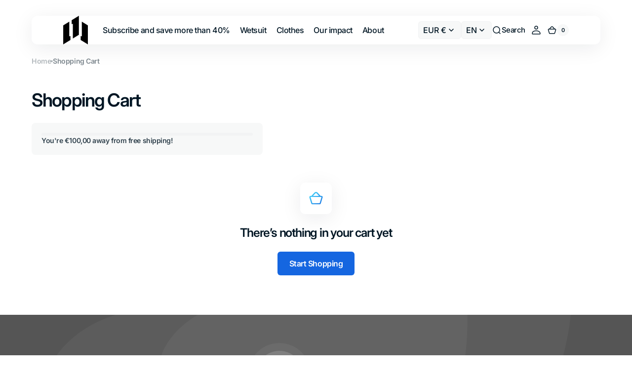

--- FILE ---
content_type: text/css
request_url: https://onesurfingco.com/cdn/shop/t/4/assets/component-card.css?v=104109927603874852731739258935
body_size: 1332
content:
.card--product-placeholder .placeholder-svg{background-color:#ededed}.card-wrapper{position:relative;display:block;height:100%;text-decoration:none;background-color:rgb(var(--color-background));border-radius:.4rem}.card-wrapper .product-parameters{margin-bottom:0;padding:0;border:none}.card-wrapper .button--link{display:none;align-items:center;justify-content:center;width:4.8rem;height:4.8rem;padding:1.2rem;min-height:unset;left:1.6rem;background-color:rgba(var(--color-button));color:rgb(var(--color-button-text));transform:translateY(100%)}@media screen and (min-width: 576px){.card-wrapper .button--link{left:2.4rem}}@media screen and (min-width: 990px){.card-wrapper .button--link{display:flex}}.card-wrapper .button--link .icon{width:2.4rem;height:2.4rem}.card-wrapper .button--link:focus{transform:translate(0) translateY(0)}.card-wrapper .button--link:hover{background-color:rgb(var(--color-button-hover));color:rgb(var(--color-button-text-hover))}.card-wrapper .button--link .sold-out-message{display:none}.card-wrapper .button--link.button[aria-disabled=true]{opacity:.8}.card-wrapper__image{opacity:0;position:absolute;top:0;right:0;bottom:0;left:0;width:100%;height:100%;object-fit:cover;z-index:1;transition:var(--duration-default)}.card-wrapper__link--overlay{display:block;text-decoration:none;color:rgb(var(--color-link));background-color:transparent;z-index:1}.card-wrapper .product-form__controls{margin-top:1.3rem;margin-bottom:0}.card-wrapper .product-form__controls-group{gap:.4rem}.card-wrapper .product-form__controls-group label.color-swatch{margin-top:0}.full-unstyled-link,.placeholder-svg{transition:var(--duration-default)}.card{display:block;text-decoration:none}.card__inner{position:relative;display:block;border-radius:1.2rem;transition:box-shadow var(--duration-default);overflow:hidden}.card__text{display:flex;flex-direction:column;align-items:center;justify-content:center}.card__information-top{position:absolute;top:0;left:0;display:flex;align-items:center;justify-content:flex-end;column-gap:1.6rem;width:100%;padding:1.6rem;box-sizing:border-box}.card__vendor{display:inline-block;margin-bottom:.2rem;font-weight:var(--font-heading-card-weight);color:rgba(var(--color-foreground),.3)}.card__vendor_link{position:relative;z-index:2;pointer-events:all}.card__vendor a{text-decoration:none;color:inherit;transition:color var(--duration-default)}.card__vendor a:hover{color:rgba(var(--color-foreground),.6)}.card__title{position:relative;display:block;margin:0;margin-bottom:1rem;font-family:var(--font-heading-card-family);font-style:var(--font-heading-card-style);font-weight:var(--font-heading-card-weight);font-size:calc(var(--font-heading-card-scale) * 1.3rem);color:rgb(var(--color-title-text));z-index:2;pointer-events:all}@media only screen and (min-width: 750px){.card__title{font-size:calc(var(--font-heading-card-scale) * 1.6rem)}}.card__title a{line-height:1.4;font-family:inherit;font-style:inherit;font-weight:inherit;font-size:inherit;letter-spacing:inherit;word-break:break-word;z-index:2}.card__more{display:none;flex-shrink:0;z-index:2;position:relative;opacity:0;margin-top:.6rem;line-height:normal;transition:opacity var(--duration-default)}@media screen and (min-width: 990px){.card__more{display:flex}}.card__description{margin-top:1.6rem;font-family:var(--font-text-card-family);font-style:var(--font-text-card-style);font-weight:var(--font-text-card-weight);font-size:calc(var(--font-text-card-scale) * 1.2rem);color:rgb(var(--color-foreground-secondary))}@media screen and (min-width: 576px){.card__description{margin-top:2.4rem}}@media screen and (min-width: 750px){.card__description{font-size:calc(var(--font-text-card-scale) * 1.3rem)}}@media screen and (min-width: 1536px){.card__description{font-size:calc(var(--font-text-card-scale) * 1.4rem)}}.card__link{display:none;position:absolute;left:50%;bottom:2.4rem;padding:0 1.6rem;width:calc(100% - 4.8rem);min-width:unset;min-height:5.6rem;opacity:0;transition:transform var(--duration-short),opacity var(--duration-short),background-color var(--duration-default);transform:translate(-50%) translateY(100%);z-index:3;pointer-events:all;cursor:pointer}@media screen and (min-width: 990px){.card__link{display:flex}}.card__link .card__quickview-text{position:relative}.card__link .card__quickview-text{flex:none}.card__link:hover .card__quickview-text{position:relative}.card__link:focus{transform:translate(-50%) translateY(0);opacity:1}.card__link.button[aria-disabled=true]:not(.loading){opacity:0}.card__link.loading{opacity:.5;transform:translate(-50%) translateY(0);pointer-events:none}.card__link.loading span,.card__link.loading .icon{opacity:0}.card__link .loading-overlay__spinner{display:flex;justify-content:center;align-items:center;width:100%;height:100%}.card__link .loading-overlay__spinner svg{width:1.6rem;height:1.6rem}.card__link span{transition:opacity var(--duration-short)}.card__link--static:not(.button--link){position:relative;left:auto;bottom:auto;width:100%;margin-top:1rem;opacity:1;transform:none}.card__link--static:not(.button--link).button[aria-disabled=true]{opacity:.8}.card__link--static.button--link{opacity:1;transform:translateY(0)}.card__link--show{display:flex;opacity:1;transform:translate(-50%) translateY(0)}.card__link--show.card__link.button--link{display:flex;transform:translateY(0)}.card__link--show.card__link.button--link.button[aria-disabled=true]:not(.loading){opacity:.8}@media screen and (min-width: 990px){.card__link--show{display:flex;opacity:0;transform:translate(-50%) translateY(100%)}.card__link--show.button--link:not(.card__link--static).button[aria-disabled=true]:not(.loading){opacity:0}}.card .icon-wrap{margin-left:.8rem;white-space:nowrap;transition:transform var(--duration-short) ease;overflow:hidden}.card .h1 .icon-arrow,.card .h2 .icon-arrow{padding-bottom:.3rem;padding-top:.3rem}.card--media{display:block;text-decoration:none}.card--text-only{display:flex;justify-content:center}.card--text-only:before{content:"";display:block;padding-bottom:100%}.card--text-only .card__inner{display:grid;grid-template-rows:1fr auto 1fr;width:100%}.card--text-only .card__content{grid-row:2;justify-self:center;margin-bottom:6rem;margin-top:5rem}.card--text-only .card__badge{align-self:flex-start;grid-row:3}.card--text-only .card__content+.card__badge{margin-top:-5rem}.card--product{position:relative;border-radius:1.2rem}.card__content{margin-left:2.5rem;margin-right:2.5rem}.card__content>*{margin:0}.card--search .card__badge>*,.card--text-only .card__badge>*{margin:0 1rem 1rem}.card--search .card__badge,.card--text-only .card__badge{position:initial}.card--search .card__content{justify-self:flex-start;text-align:left}.media+.card__content{margin-top:2rem;margin-bottom:1.5rem}.card-wrapper .media{padding:0}.card-wrapper .media>img{width:100%;height:100%;object-fit:cover}@media screen and (min-width: 750px){.card--text-only .card__content{margin-top:7rem;margin-bottom:7rem}.card--text-only .card__content+.card__badge{margin-top:-7rem}}.card__text-spacing>*{margin:0}.card__text-spacing>*:not(.overlay-card)+*{margin-top:.5rem}.card__text{margin:0;word-break:break-word}.card--text-only .card__text{text-align:center}.card-information{padding:2.4rem 0 0}.card-information__group{display:flex;align-items:flex-start;justify-content:space-between;column-gap:1.6rem;width:100%}.card-information__bottom{display:flex;align-items:center;justify-content:flex-start;flex-wrap:wrap;gap:1.25rem;margin-top:2.4rem}.card-information__text{display:block;padding-right:1.2rem}.card-information__wrapper{display:flex;flex-direction:column;align-items:flex-start;width:100%}.card-information__wrapper .product-parameters:empty{display:none}.card-information>*:not(.visually-hidden:first-child)+.price{margin-top:2.4rem}.collection-product-card{padding:0}.cart__footer-wrapper+.collection-products-section .collection-product-card:hover .card__link{opacity:0}.card-wrapper:focus-within .card{box-shadow:none}.card__badge{display:flex;flex-direction:row-reverse;flex-wrap:wrap;gap:.8rem;z-index:3;pointer-events:none}.card__badge .badge:last-child{margin-right:0}@media screen and (min-width: 990px){.card .media.media--hover-effect>img,.card-wrapper .media.media--hover-effect>img{transition:transform var(--duration-long) ease,opacity var(--duration-long) ease}.card__inner .media.media--hover-effect,.card--search img{transition:transform var(--duration-long) ease,opacity var(--duration-long) ease}.placeholder-svg{transition:transform var(--duration-long) ease}.card-wrapper:hover .card__heading{text-decoration:underline;text-underline-offset:.3rem}.card-wrapper:hover .card.card--search{background-color:rgba(var(--color-card-hover),.06);transition:background-color var(--duration-long) ease}}.collection-product-card{position:relative;margin:0;transition:var(--duration-default)}@media screen and (min-width: 990px){.collection-product-card:hover .card__link{opacity:1;margin-bottom:0}.collection-product-card:hover .card__link.button[aria-disabled=true]:not(.loading){opacity:.8}}@media screen and (min-width: 990px){.collection-product-card:hover .card__link:not(.button--link):not(.card__link--static){transform:translate(-50%) translateY(0);opacity:1}.collection-product-card:hover .card__link:not(.button--link):not(.card__link--static).button[aria-disabled=true]:not(.loading){opacity:.8}.collection-product-card:hover .button--link{transform:translateY(0)}}.collection-product-card.quickview--hover .media.media--hover-effect>img+img{opacity:0;transition:transform var(--duration-long) ease,opacity var(--duration-long) ease}.collection-product-card.quickview--hover .media.media--hover-effect>img:first-child:not(:only-of-type){z-index:1}@media screen and (min-width: 990px){.collection-product-card.quickview--hover:hover .card__more{opacity:1}.collection-product-card.quickview--hover:hover .media.media--hover-effect>img:first-child:not(:only-of-type){opacity:0;transition:transform var(--duration-long) ease,opacity var(--duration-long) ease}.collection-product-card.quickview--hover:hover .media.media--hover-effect>img+img{opacity:1;transition:transform var(--duration-long) ease,opacity var(--duration-long) ease}.collection-product-card.quickview--hover:hover .media.media--hover-effect>img{transition:transform var(--duration-long) ease,opacity var(--duration-long) ease}.collection-product-card.quickview--hover:hover .media.media--hover-effect>img:first-child:last-child{transform:scale3d(1.05,1.05,1.05)}}
/*# sourceMappingURL=/cdn/shop/t/4/assets/component-card.css.map?v=104109927603874852731739258935 */


--- FILE ---
content_type: text/css
request_url: https://onesurfingco.com/cdn/shop/t/4/assets/component-card-horizontal.css?v=4308088986918490291739258934
body_size: -172
content:
.card-horizontal-wrapper{position:relative;display:flex;gap:.8rem;text-decoration:none;border-radius:1.2rem;overflow:hidden}@media screen and (min-width: 750px){.card-horizontal-wrapper:hover .card-horizontal__image img:first-child:not(:only-of-type){opacity:0}.card-horizontal-wrapper:hover .card-horizontal__image img:first-child:last-child{transform:scale3d(1.05,1.05,1.05)}.card-horizontal-wrapper:hover .card-horizontal__image img+img{opacity:1}}@media screen and (min-width: 990px){.card-horizontal-wrapper{gap:2rem}}.card-horizontal-wrapper .price{font-size:calc(var(--font-body-scale) * 1.2rem - .1rem)}@media only screen and (min-width: 750px){.card-horizontal-wrapper .price{font-size:calc(var(--font-body-scale) * 1.4rem - .2rem)}}.card-horizontal__image{position:relative;flex-shrink:0;width:10rem}@media screen and (min-width: 576px){.card-horizontal__image{width:16.2rem}}.card-horizontal__image img{transition:transform var(--duration-long) ease,opacity var(--duration-long) ease}.card-horizontal__image img+img{opacity:0}.card-horizontal__image .media{background-color:transparent}.card-horizontal__information{display:flex;flex-direction:column;align-items:flex-start;justify-content:center;flex-grow:1;padding-block:1.6rem;padding-right:2rem;pointer-events:none;box-sizing:border-box}.card-horizontal__title{position:relative;display:block;margin-top:0;margin-bottom:.6rem;letter-spacing:calc(var(--font-body-letter-spacing) * .1)}.card-horizontal__vendor{margin-bottom:.6rem;font-size:1.1rem}.card-horizontal__vendor_link{position:relative;z-index:2;pointer-events:all}.card-horizontal__vendor a{text-decoration:none;color:inherit;transition:color var(--duration-default)}.card-horizontal__vendor a:hover{color:rgba(var(--color-foreground))}
/*# sourceMappingURL=/cdn/shop/t/4/assets/component-card-horizontal.css.map?v=4308088986918490291739258934 */


--- FILE ---
content_type: text/css
request_url: https://onesurfingco.com/cdn/shop/t/4/assets/section-main-product.css?v=151525998568621729691739258935
body_size: 5706
content:
.shopify-section:first-child.product-section{margin-top:calc(-1 * var(--header-height));padding-top:var(--header-height)}.product .d-none-desktop{display:block}@media (min-width: 1200px){.product .d-none-desktop{display:none}}.product .d-none-mobile{display:none}@media (min-width: 1200px){.product .d-none-mobile{display:block}}.product__divider+.product__divider{display:none}.product .breadcrumb{margin:0;row-gap:0}.product__custom-badges{display:flex;flex-wrap:wrap;gap:.8rem}.product__outer{display:flex;flex-direction:column;gap:3.2rem}@media (min-width: 750px){.product__outer{gap:4rem}}@media (min-width: 1200px){.product__outer{gap:5.6rem;margin:0 auto;max-width:153.3rem}}.product__outer--grid-gallery .product__media-item.active,.product__outer--stacked-gallery .product__media-item.active{order:-1}.product__outer--grid-gallery .product__media-item,.product__outer--grid-gallery .product__media-item :first-child{grid-column:auto}.product__outer--grid-gallery .product__media-item :first-child.active,.product__outer--grid-gallery .product__media-item.active{grid-column:1/3}.product__outer--slider-bullets,.product__outer--grid-gallery,.product__outer--slider-previews,.product__outer--stacked-gallery{flex-direction:column;gap:2.4rem;padding-top:2.4rem}@media (min-width: 750px){.product__outer--slider-bullets,.product__outer--grid-gallery,.product__outer--slider-previews,.product__outer--stacked-gallery{gap:3.2rem;padding-top:3.2rem}}@media (min-width: 1200px){.product__outer--slider-bullets,.product__outer--grid-gallery,.product__outer--slider-previews,.product__outer--stacked-gallery{flex-direction:row;justify-content:center;gap:6.4rem;padding-top:6.4rem}}@media (min-width: 1360px){.product__outer--slider-bullets,.product__outer--grid-gallery,.product__outer--slider-previews,.product__outer--stacked-gallery{gap:8rem;padding-top:8rem}}.product__outer--slider-bullets .product__main,.product__outer--grid-gallery .product__main,.product__outer--slider-previews .product__main,.product__outer--stacked-gallery .product__main{width:100%}@media (min-width: 1200px){.product__outer--slider-bullets .product__main,.product__outer--grid-gallery .product__main,.product__outer--slider-previews .product__main,.product__outer--stacked-gallery .product__main{width:calc(48% - 1.6rem);order:1}}@media (min-width: 1200px){.product__outer--slider-bullets .product__main,.product__outer--grid-gallery .product__main,.product__outer--slider-previews .product__main,.product__outer--stacked-gallery .product__main{width:calc(50.3% - 3.2rem)}}@media (min-width: 1360px){.product__outer--slider-bullets .product__main,.product__outer--grid-gallery .product__main,.product__outer--slider-previews .product__main,.product__outer--stacked-gallery .product__main{width:calc(50.3% - 4rem)}}.product__outer--slider-bullets .product__info-container,.product__outer--grid-gallery .product__info-container,.product__outer--slider-previews .product__info-container,.product__outer--stacked-gallery .product__info-container{width:100%;gap:0 1.6rem}@media (min-width: 1200px){.product__outer--slider-bullets .product__info-container,.product__outer--grid-gallery .product__info-container,.product__outer--slider-previews .product__info-container,.product__outer--stacked-gallery .product__info-container{position:sticky;top:0;width:calc(50% - 1.6rem)}}@media (min-width: 1200px){.product__outer--slider-bullets .product__info-container,.product__outer--grid-gallery .product__info-container,.product__outer--slider-previews .product__info-container,.product__outer--stacked-gallery .product__info-container{width:calc(49.7% - 3.2rem)}}@media (min-width: 1360px){.product__outer--slider-bullets .product__info-container,.product__outer--grid-gallery .product__info-container,.product__outer--slider-previews .product__info-container,.product__outer--stacked-gallery .product__info-container{width:calc(49.7% - 4rem)}}.product__outer--slider-previews{gap:2.4rem}@media (min-width: 1200px){.product__outer--slider-previews{gap:0 6.4rem}}@media (min-width: 1536px){.product__outer--slider-previews{gap:0 8rem}}.product__outer--slider-previews .deferred-media__poster{padding-top:0!important;height:100%!important;min-height:auto!important}.product__outer--slider-previews .product__media-item{border-radius:0}.product__outer--slider-previews .product__media-list .deferred-media,.product__outer--slider-previews .product__media-list .product__media{border-radius:1.2rem;overflow:hidden}.product__outer--slider-previews .product__media-list .product__media{min-height:0;height:0;border-radius:1.2rem;overflow:hidden}.product__outer--slider-previews .product__media-list .product__media>*{width:100%;height:100%;position:absolute;top:0;right:0;bottom:0;left:0}.product__outer--slider-previews .product__pagination{display:none}.product__outer--slider-previews .product__modal-opener--image .product__media-icon{right:2rem;top:1.6rem;left:unset;bottom:unset}.product__outer--slider-bullets .product__media-item{border-radius:0}.product__outer--slider-bullets .product__media-list .product__media{min-height:0;height:0}.product__outer--slider-bullets .product__media-list .product__media>*{width:100%;height:100%;position:absolute;top:0;right:0;bottom:0;left:0}.product__outer--grid-gallery{gap:2.4rem}@media (min-width: 1200px){.product__outer--grid-gallery{gap:0 6.4rem}}.product__outer--grid-gallery .deferred-media__poster{padding-top:0!important;height:100%!important;min-height:auto!important}.product__outer--grid-gallery .product__media-list{display:grid;grid-template-columns:repeat(2,1fr);gap:.8rem}.product__outer--grid-gallery .product__media-list .deferred-media,.product__outer--grid-gallery .product__media-list .product__media{border-radius:1.2rem;overflow:hidden}.product__outer--grid-gallery .product__media-list .product__media{min-height:0;height:0}.product__outer--grid-gallery .product__media-list .product__media>*{width:100%;height:100%;position:absolute;top:0;right:0;bottom:0;left:0}@media (min-width: 750px){.product__outer--grid-gallery .product__media-list--full{grid-template-columns:repeat(1,1fr)}}.product__outer--grid-gallery .product__media-list--full .product__media-item,.product__outer--grid-gallery .product__media-item{width:100%}.product__outer--grid-gallery .product__modal-opener--image .product__media-icon{height:3rem;width:3rem;right:2rem;top:1.6rem;left:unset;bottom:unset}.product__outer--stacked-gallery .deferred-media__poster{padding-top:0!important;height:100%!important;min-height:auto!important}.product__outer--stacked-gallery .product__media-list{display:flex;flex-wrap:wrap;gap:.8rem}@media (min-width: 750px){.product__outer--stacked-gallery .product__media-list{display:flex}}.product__outer--stacked-gallery .product__media-list .deferred-media,.product__outer--stacked-gallery .product__media-list .product__media{border-radius:1.2rem;overflow:hidden}.product__outer--stacked-gallery .product__media-list .product__media{min-height:0;height:0;overflow:hidden}.product__outer--stacked-gallery .product__media-list .product__media>*{width:100%;height:100%;position:absolute;top:0;right:0;bottom:0;left:0}.product__outer--stacked-gallery .product__media-item{width:calc(50% - .4rem)}@media (min-width: 1200px){.product__outer--stacked-gallery .product__media-item{width:100%}}.product__outer--stacked-gallery .product__media-item:first-child{width:calc(50% - .4rem)}@media (min-width: 1200px){.product__outer--stacked-gallery .product__media-item:first-child{width:100%}}.product__outer--stacked-gallery .product__modal-opener--image .product__media-icon{height:3rem;width:3rem;right:2rem;top:1.6rem;left:unset;bottom:unset}.product__outer--desktop-order.product__outer--slider-bullets,.product__outer--desktop-order.product__outer--grid-gallery,.product__outer--desktop-order.product__outer--slider-previews,.product__outer--desktop-order.product__outer--stacked-gallery{gap:2.4rem}@media (min-width: 1200px){.product__outer--desktop-order.product__outer--slider-bullets,.product__outer--desktop-order.product__outer--grid-gallery,.product__outer--desktop-order.product__outer--slider-previews,.product__outer--desktop-order.product__outer--stacked-gallery{gap:0 3.2rem;justify-content:center}}@media (min-width: 1360px){.product__outer--desktop-order.product__outer--slider-bullets,.product__outer--desktop-order.product__outer--grid-gallery,.product__outer--desktop-order.product__outer--slider-previews,.product__outer--desktop-order.product__outer--stacked-gallery{gap:0 4.8rem}}@media (min-width: 1536px){.product__outer--desktop-order.product__outer--slider-bullets,.product__outer--desktop-order.product__outer--grid-gallery,.product__outer--desktop-order.product__outer--slider-previews,.product__outer--desktop-order.product__outer--stacked-gallery{gap:0 5.6rem;max-width:183.3rem}}@media (min-width: 1920px){.product__outer--desktop-order.product__outer--slider-bullets,.product__outer--desktop-order.product__outer--grid-gallery,.product__outer--desktop-order.product__outer--slider-previews,.product__outer--desktop-order.product__outer--stacked-gallery{gap:0 8rem}}@media (min-width: 750px){.product__outer--desktop-order.product__outer--slider-bullets .product__info-container,.product__outer--desktop-order.product__outer--grid-gallery .product__info-container,.product__outer--desktop-order.product__outer--slider-previews .product__info-container,.product__outer--desktop-order.product__outer--stacked-gallery .product__info-container{order:1}}@media (min-width: 1360px){.product__outer--desktop-order.product__outer--slider-bullets .product__info-container,.product__outer--desktop-order.product__outer--grid-gallery .product__info-container,.product__outer--desktop-order.product__outer--slider-previews .product__info-container,.product__outer--desktop-order.product__outer--stacked-gallery .product__info-container{width:calc(46.2% - 8rem)}}@media (min-width: 1360px){.product__outer--desktop-order.product__outer--slider-bullets .product__main,.product__outer--desktop-order.product__outer--grid-gallery .product__main,.product__outer--desktop-order.product__outer--slider-previews .product__main,.product__outer--desktop-order.product__outer--stacked-gallery .product__main{width:calc(52.7% - 8rem)}}@media (max-width: 749px){.product__outer--mobile-order .product__main{order:1}}.product__main{display:flex;flex-direction:column-reverse;gap:2.4rem;width:100%}@media screen and (min-width: 1200px){.product__main{flex-direction:column}}.product .deferred-media__poster-button{display:none}@media (min-width: 990px){.product .deferred-media__poster-button{display:flex}}.product .deferred-media__poster-button svg{color:rgb(var(--color-foreground))}.product .deferred-media__poster{height:100%;background-color:rgb(var(--color-background));position:relative}.product .deferred-media__poster img{display:block;width:100%;height:100%;object-fit:cover}.product__info-container{height:100%;transition:var(--duration-default)}.product__info-container>*:not(.pickup-availability){margin:0;margin-top:2.4rem;width:100%}@media (min-width: 1200px){.product__info-container>*:not(.pickup-availability){margin-top:3.2rem}}.product__info-container>*:not(.pickup-availability):first-child{margin-top:0}.product__info-container .product__full-details{width:auto}.product__info-container .pickup-availability .product__pickup-availabilities{margin:0;margin-top:2.4rem;width:100%}@media (min-width: 1200px){.product__info-container .pickup-availability .product__pickup-availabilities{margin-top:3.2rem}}.product__info-container .pickup-availability:first-child .product__pickup-availabilities{margin-top:0}@media (min-width: 750px){.product__media-container .slider-buttons{display:none}}.product__title__wrapper{display:flex;flex-wrap:wrap;align-items:flex-end;gap:1.2rem}.product__title__wrapper+.price-wrapper{margin-top:1.6rem}.product__title{margin:0;word-break:break-word}.product__text{display:inline-block}.product__text+.product__title__wrapper{margin-top:.8rem}.product__text a{text-decoration:none;color:inherit;transition:color var(--duration-default)}.product__text a:hover{color:rgba(var(--color-foreground))}.product__description{max-width:62rem;color:rgb(var(--color-foreground-secondary));position:relative}.product__description:empty{display:none}.product__description p{color:rgb(var(--color-foreground-secondary))}.product__description p{margin:0}.product__description a:hover{color:rgba(var(--color-foreground),.7)}.product__description+.product__sku{margin-top:.8rem}.product__description *:last-child{margin-bottom:0}.product__description.rte img,.product__description.rte blockquote{max-width:100%}.product__description.rte *:first-child{margin-top:0}.product__description.rte *:last-child{margin-bottom:0}.product__sku{color:rgb(var(--color-foreground-secondary))}.product__text-icons{padding-top:2.4rem;border-top:.1rem solid rgb(var(--color-border))}.product__text-icons-wrapper{display:grid;gap:2rem;max-width:60rem}@media screen and (min-width: 576px){.product__text-icons-wrapper{grid-template-columns:repeat(2,1fr)}}@media screen and (min-width: 1200px){.product__text-icons-wrapper{gap:2rem 4rem}}@media screen and (min-width: 1200px){.product__text-icons{padding-top:3.2rem}}.product__text-icons+*{padding-top:2.4rem}@media screen and (min-width: 1200px){.product__text-icons+*{padding-top:3.2rem;border-top:.1rem solid rgb(var(--color-border))}}.product__text-icons+.product__text-icons{margin-top:2rem;padding:0;border-top:none}.product__text-item{display:flex;align-items:center;gap:1.2rem;line-height:1.4}.product__text-icon{display:flex;align-items:center;justify-content:center}.product__text-icon--shadow{padding:1.2rem;background-color:rgba(var(--color-background));border-radius:1rem;box-shadow:0 8px 40px rgba(var(--color-shadow),.08)}@media screen and (min-width: 1200px){.product__text-icon--shadow{padding:1.6rem}}.product__text-icon--subtle .icon{color:rgba(var(--color-foreground),.14)}.product__text-icon--contrast .icon{color:rgba(var(--color-foreground))}.product__text-icon--colored .icon{color:rgba(var(--color-accent))}.product__text-icon--colored.product__text-icon--gradient .icon{color:var(--gradient-accent)}.product__text-icon .icon{font-size:2.4rem}.product__inventory.visibility-hidden{width:0;height:0;margin:0}.product__inventory+.product__buy-buttons{margin-top:1.6rem}.product__inventory-inner{display:inline-flex;align-items:center;gap:.6rem;font-size:1.2rem;text-transform:capitalize;color:#0f8829}@media (min-width: 750px){.product__inventory-inner{font-size:1.4rem}}.product__inventory-inner .icon{width:1.8rem;height:1.8rem}.product__inventory-inner--error{color:#bb5a00}.product__inventory-inner--empty{color:rgb(var(--color-foreground-secondary))}.product__media-grid-noscript{width:100%}.product__media-grid-noscript .product__media-list{display:grid;gap:.8rem}.product__media-grid-noscript .product__media-item{width:100%}.product__media-grid-noscript .product__media{min-height:auto!important}.product__media-list{overflow:hidden;position:relative;border-radius:1.2rem}.product__media-list .deferred-media,.product__media-list .deferred-media img{position:absolute;top:0;right:0;bottom:0;left:0}.product__media-list .product__media{height:0;background-color:rgb(var(--color-background));position:relative}@media (min-width: 1200px){.product__media-list .product__media{height:auto}}.product__media-list .product__media img{display:block;width:100%!important;height:100%;object-fit:cover;object-position:center;position:absolute;top:0;right:0;bottom:0;left:0}.product__media-list--auto-enabled .product__media,.product__media-list--auto-enabled .deferred-media{height:auto!important;padding-top:0!important}.product__media-list--auto-enabled .product__media img,.product__media-list--auto-enabled .deferred-media img{position:unset!important;inset:unset!important}.product__media-list-wrapper{position:relative;display:flex;flex-direction:column;align-items:flex-start;gap:1.6rem}.product__pagination{margin-top:1.6rem}@media screen and (min-width: 1200px){.product__pagination{margin-top:3.2rem}}.product__media-sublist-outer{position:relative;order:1;width:100%;overflow:hidden}@media (min-width: 1200px){.product__media-sublist-outer{order:0}}.product__media-sublist{display:flex;margin-top:.8rem;margin-inline:auto;width:100%}@media screen and (min-width: 576px){.product__media-sublist{max-width:52.4rem}}@media screen and (max-width: 989px){.product__media-sublist{height:auto!important}}@media screen and (min-width: 1200px){.product__media-sublist{margin-top:1.6rem}}.product__media-sublist.no-js-flex,.product__media-sublist:not(.swiper-initialized){flex-direction:row;flex-wrap:wrap;justify-content:center;width:100%;height:auto;padding-left:0;margin:.8rem auto 0}@media screen and (min-width: 576px){.product__media-sublist.no-js-flex,.product__media-sublist:not(.swiper-initialized){max-width:52.4rem}}@media (min-width: 1200px){.product__media-sublist.no-js-flex,.product__media-sublist:not(.swiper-initialized){margin:1.6rem auto 0}}@media screen and (min-width: 576px){.product__media-sublist.no-js-flex.product__media-sublist--2,.product__media-sublist:not(.swiper-initialized).product__media-sublist--2{max-width:34.9rem}}.product__media-sublist.no-js-flex.product__media-sublist--2 .swiper-wrapper,.product__media-sublist:not(.swiper-initialized).product__media-sublist--2 .swiper-wrapper{display:grid;grid-template-columns:1fr 1fr;gap:.8rem}.product__media-sublist.no-js-flex.product__media-sublist--3 .swiper-wrapper,.product__media-sublist:not(.swiper-initialized).product__media-sublist--3 .swiper-wrapper{display:grid;grid-template-columns:1fr 1fr 1fr;gap:.8rem}.product__media-sublist.no-js-flex.product__media-sublist:not(.product__media-sublist--2):not(.product__media-sublist--3) .swiper-wrapper .product__media-subitem,.product__media-sublist:not(.swiper-initialized).product__media-sublist:not(.product__media-sublist--2):not(.product__media-sublist--3) .swiper-wrapper .product__media-subitem{width:calc(33.3333333333% - .5333333333rem)}.product__media-sublist.no-js-flex .product__media-subitem,.product__media-sublist:not(.swiper-initialized) .product__media-subitem{width:100%;padding-left:0;height:auto;border-radius:1.2rem;cursor:default}@media (min-width: 576px){.product__media-sublist.no-js-flex .product__media-subitem,.product__media-sublist:not(.swiper-initialized) .product__media-subitem{width:calc(50% - .6666666667rem)}}@media (min-width: 750px){.product__media-sublist.no-js-flex .product__media-subitem,.product__media-sublist:not(.swiper-initialized) .product__media-subitem{width:100%}}@media (min-width: 990px){.product__media-sublist.no-js-flex .product__media-subitem,.product__media-sublist:not(.swiper-initialized) .product__media-subitem{width:calc(50% - .5rem)}}@media (min-width: 1200px){.product__media-sublist.no-js-flex .product__media-subitem,.product__media-sublist:not(.swiper-initialized) .product__media-subitem{width:calc(33.3333% - .6666666667rem)}}.product__media-sublist.no-js-flex .product__media-subitem:hover,.product__media-sublist:not(.swiper-initialized) .product__media-subitem:hover{border:none;outline:none}.product__media-sublist.no-js-flex .product__media-subitem:hover .product__media img,.product__media-sublist:not(.swiper-initialized) .product__media-subitem:hover .product__media img{outline-color:transparent}.product__media-sublist.no-js-flex .product__media-subitem:not(:last-child),.product__media-sublist:not(.swiper-initialized) .product__media-subitem:not(:last-child){margin-right:.8rem}@media (min-width: 1200px){.product__media-sublist.no-js-flex .product__media-subitem:not(:last-child),.product__media-sublist:not(.swiper-initialized) .product__media-subitem:not(:last-child){margin-right:1.6rem}}.product__media-sublist--3,.product__media-sublist--2,.product__media-sublist--3 .swiper-wrapper,.product__media-sublist--2 .swiper-wrapper{justify-content:center}.product__media-sublist--3 .product__media-subitem:last-child,.product__media-sublist--2 .product__media-subitem:last-child{margin-right:0!important}@media screen and (min-width: 576px){.product__media-sublist--2{max-width:34.9rem}}.product__media-subitem{box-sizing:border-box;opacity:.6;transition:opacity var(--duration-default);overflow:hidden;cursor:pointer}.product__media-subitem:hover,.product__media-subitem.swiper-slide-thumb-active{opacity:1}.product__media-subitem .product__media{position:relative;height:0;box-sizing:border-box}.product__media-subitem .product__media img{display:block;width:100%!important;height:100%;object-fit:cover;object-position:center;position:absolute;top:0;right:0;bottom:0;left:0;border-radius:1.2rem}.product__slider-nav:not(.product-media-modal__slider-nav){position:absolute;top:50%;left:0;right:0;display:flex;justify-content:space-between;padding:0;padding-inline:.8rem;transform:translateY(-50%);pointer-events:none;z-index:1}@media screen and (min-width: 1200px){.product__slider-nav:not(.product-media-modal__slider-nav){padding:0}}.product__slider-nav:not(.product-media-modal__slider-nav) .swiper-button-prev,.product__slider-nav:not(.product-media-modal__slider-nav) .swiper-button-next{pointer-events:all}@media screen and (min-width: 1200px){.product__slider-nav:not(.product-media-modal__slider-nav) .swiper-button-prev{transform:translate(-50%)}}@media screen and (min-width: 1200px){.product__slider-nav:not(.product-media-modal__slider-nav) .swiper-button-next{transform:translate(50%)}}.product noscript .product__media img{max-width:100%;height:auto}.product .installment-wrapper{margin:0}.product .installment-wrapper+.product__description{margin-top:1.6rem}@media screen and (min-width: 750px){.product .installment-wrapper+.product__description{margin-top:2.4rem}}.product .price-wrapper{display:flex;flex-wrap:wrap;align-items:center;gap:1.2rem}.product .price-wrapper.visibility-hidden{width:0;height:0;margin-bottom:0}.product .price-wrapper .price{align-items:flex-start}.product .price-wrapper .price dd:not(:last-child){margin:0 .6rem 0 0}.product .price-wrapper .price__sale{flex-direction:row;align-items:center}.product .price-wrapper .price--on-sale .price__sale{column-gap:0}.product .price-wrapper .price__regular,.product .price-wrapper .price-item--sale{font-size:1.6rem}@media (min-width: 750px){.product .price-wrapper .price__regular,.product .price-wrapper .price-item--sale{font-size:1.8rem}}@media (min-width: 990px){.product .price-wrapper .price__regular,.product .price-wrapper .price-item--sale{font-size:2rem}}.product .price-wrapper .price--on-sale .price-item--regular{font-size:1.6rem}@media (min-width: 750px){.product .price-wrapper .price--on-sale .price-item--regular{font-size:1.8rem}}@media (min-width: 990px){.product .price-wrapper .price--on-sale .price-item--regular{font-size:2rem}}.product__badge .badge{display:flex;align-items:center;justify-content:center;font-size:1.3rem;padding:.5rem 1rem;border-radius:10rem;background-color:rgb(var(--color-background));color:rgb(var(--color-foreground));overflow:hidden}@media (min-width: 750px){.product__badge .badge{font-size:1.4rem}}.product__tax{width:100%;font-size:1.4rem}.product .pickup-availability:first-child+*{border-top:0;margin-top:0;padding-top:0}.product__full-details{width:auto;align-self:center}.product .product-form__controls-group label.color-swatch{width:3.4rem;height:3.4rem;margin-left:-.6rem}.product .product-form__controls-group label.color-swatch:after{width:2.2rem;height:2.2rem}@media (min-width: 1440px){.product--no-media .shopify-payment-button__button.shopify-payment-button__button--unbranded{background-position:18rem center}}.product--no-media .placeholder-svg{object-fit:contain;border-radius:1.2rem}.product--no-media .product-form{margin-top:0;padding-top:0;border-top:0}.product--no-media .product-parameters{margin-bottom:0}.product--no-media .product__media-item{width:100%}.product__media{position:relative;height:0}.product__media>*{width:100%;height:100%;position:absolute;top:0;right:0;bottom:0;left:0;object-fit:cover}.product-parameters{padding-block:2.4rem;border-top:.1rem solid rgb(var(--color-border));border-bottom:.1rem solid rgb(var(--color-border));pointer-events:all}@media (min-width: 1200px){.product-parameters{padding-block:3.2rem}}.product-parameters variant-radios,.product-parameters variant-selects{display:flex;flex-wrap:wrap}.product-parameters variant-radios{flex-direction:column;gap:2rem}.product-parameters variant-selects{flex-direction:column;align-items:flex-start;gap:1.6rem .8rem}@media (min-width: 750px){.product-parameters variant-selects{gap:2.4rem 1.6rem}}.product-parameters variant-selects .product-form__controls{width:auto}.product-parameters variant-selects .product-form__controls--colors{width:auto}.product-parameters .select{width:100%;position:relative}.product-parameters .select .icon{width:2rem;height:2rem;position:absolute;top:50%;transform:translateY(-50%);right:1.4rem;transition:var(--duration-default);pointer-events:none}.product-parameters .select__select{box-sizing:border-box;padding:.4rem 4rem .4rem 2rem;width:100%;min-height:4.8rem;font-family:var(--font-body-family);font-style:var(--font-body-style);font-weight:var(--font-body-weight);font-size:1.6rem;-webkit-appearance:none;appearance:none;color:rgb(var(--color-foreground));background-color:rgb(var(--color-background-input));border:.1rem solid rgb(var(--color-border-input));border-radius:var(--border-radius-button);transition:color var(--duration-default);overflow:hidden;cursor:pointer}.product-parameters .select__select::placeholder{color:rgba(var(--color-foreground-secondary));transition:color var(--duration-default)}.product-parameters .select__select:hover,.product-parameters .select__select:focus-visible{color:rgba(var(--color-foreground),.7)}.product-parameters .select__select:hover+.icon,.product-parameters .select__select:focus-visible+.icon{color:rgba(var(--color-foreground),.7)}.product-parameters .select__select:hover::placeholder,.product-parameters .select__select:focus-visible::placeholder{color:rgba(var(--color-foreground-secondary),.7)}.product-parameters .select__select:focus-visible,.product-parameters .select__select:focus{outline:none}.product-popup{display:inline-block}.product-popup__button{gap:.2rem}.product-popup-modal{position:fixed;top:100%;left:0;box-sizing:border-box;margin:0 auto;width:100%;height:100%;background-color:rgb(var(--color-overlay),.01);-webkit-backdrop-filter:blur(6px);backdrop-filter:blur(6px);opacity:0;visibility:hidden;overflow:auto;z-index:-1}.product-popup-modal[open]{top:0;opacity:1;visibility:visible;z-index:103}.product-popup-modal__close{position:absolute;top:.8rem;right:.8rem}@media (min-width: 750px){.product-popup-modal__close{top:2.4rem;right:2.4rem}}.product-popup-modal__content{width:calc(100% - 3.2rem);max-width:100rem;height:max-content;max-height:80%;position:absolute;top:50%;left:50%;transform:translate(-50%,-50%);padding:3.2rem;background-color:rgb(var(--color-background));box-shadow:0 8px 40px rgba(var(--color-shadow),.08);border-radius:1.2rem;overflow:auto}.product-popup-modal__content::-webkit-scrollbar{width:.6rem;height:.6rem}.product-popup-modal__content::-webkit-scrollbar-thumb{background-color:rgba(var(--color-border));border-radius:.3rem}.product-popup-modal__content:focus{box-shadow:0 8px 40px rgba(var(--color-shadow),.08);outline:none}@media (min-width: 750px){.product-popup-modal__content{padding:4rem}}.product-popup-modal__title{margin:0}.product-popup-modal__text{margin-top:1.6rem}.product-popup-modal__text p{margin:0}.product-popup-modal__text p+p{margin-top:1.6rem}.product-popup-modal__text a{text-decoration:underline;text-underline-offset:.3rem;transition:color var(--duration-default),text-decoration var(--duration-default)}.product-popup-modal__text a:hover{color:rgb(var(--color-accent));text-decoration-color:rgb(var(--color-accent))}.product-popup-modal table{margin:.8rem 0}@media screen and (max-width: 990px){.product-popup-modal table{display:block;max-width:fit-content;overflow-x:auto;white-space:nowrap}}.product-popup-modal__image-wrapper{margin-top:1.6rem;max-width:100%;border-radius:1.2rem;overflow:hidden}.product-popup-modal__image{display:block;width:100%;height:auto}.shopify-payment-button__more-options[disabled]{cursor:default}.shopify-payment-button__button{font-family:var(--font-button-family);font-style:var(--font-button-style);color:rgb(var(--color-button-text));font-weight:var(--font-button-weight);background-color:rgb(var(--color-button));border-radius:var(--border-radius-button);line-height:var(--font-body-line-height);height:4.8rem;overflow:hidden;cursor:unset;font-size:1.4rem;text-align:left;text-transform:capitalize;background-repeat:no-repeat;background-position:calc(50% + 70px) center;position:relative;transition:var(--duration-default)}@media (min-width: 750px){.shopify-payment-button__button{font-size:1.6rem}}.shopify-payment-button__button:hover:not([disabled]){background-color:rgba(var(--color-button-hover));cursor:pointer}.shopify-payment-button__button:focus{background-color:rgba(var(--color-button-hover))}.shopify-payment-button__button:focus-visible{background-color:rgba(var(--color-button-hover))}.shopify-payment-button__button:focus:not(:focus-visible){outline:0}.shopify-payment-button__button__more-options{font-size:1.2rem;line-height:1.4;letter-spacing:.05rem;text-decoration:underline;text-underline-offset:.3rem}.shopify-payment-button__button.shopify-payment-button__button--branded{padding:0;border:none}.shopify-payment-button__button.shopify-payment-button__button--branded .shopify-cleanslate>div{justify-content:center!important;gap:.8rem;margin:0;font-size:1.5rem!important}@media (min-width: 750px){.shopify-payment-button__button.shopify-payment-button__button--branded .shopify-cleanslate>div{font-size:1.6rem!important}}.shopify-payment-button__button.shopify-payment-button__button--branded .shopify-cleanslate>div span{font-size:1.3rem;font-weight:var(--font-button-weight)}.shopify-payment-button__button.shopify-payment-button__button--unbranded{padding:0 2.4rem;background-color:rgba(var(--color-button));box-shadow:none;font-size:1.4rem;transition:var(--duration-default);text-align:center}@media (min-width: 750px){.shopify-payment-button__button.shopify-payment-button__button--unbranded{font-size:1.6rem}}.product-form{display:block}@media screen and (min-width: 576px){.product-form{max-width:36rem}}.product-form__error-message-wrapper{margin-bottom:.8rem}.product-form__error-message-wrapper:not([hidden]){display:flex;align-items:flex-start;font-size:1.2rem}.product-form__error-message-wrapper svg{flex-shrink:0;width:1.2rem;height:1.2rem;margin-right:.6rem}.product-form__controls{border:0;margin:0;padding:0}.product-form__controls--colors .product-form__controls-group{gap:.8rem}.product-form__controls-group{display:flex;flex-wrap:wrap;align-items:center;gap:.8rem}.product-form__controls-group input{clip:rect(0,0,0,0);overflow:hidden;position:absolute;height:1px;width:1px}.product-form__controls-group input+label{transition:border-color var(--duration-default) linear,background var(--duration-default) linear,color var(--duration-default) linear}.product-form__controls-group input+label:hover{background-color:rgb(var(--color-foreground));color:rgb(var(--color-background));border-color:rgb(var(--color-foreground))}.product-form__controls-group input+label:focus:not(.color-swatch){background-color:rgb(var(--color-foreground));color:rgb(var(--color-background));border-color:rgb(var(--color-foreground))}.product-form__controls-group input:focus-visible+label{outline:.1rem solid rgba(var(--color-foreground),.5);outline-offset:.2rem;box-shadow:0 0 .2rem rgba(var(--color-foreground),.3)}.product-form__controls-group input.disabled+label{opacity:.5;pointer-events:none}.product-form__controls-group input.disabled+label:before{content:"";display:block;position:absolute;top:0;left:0;width:100%;height:100%;background-color:rgb(var(--color-border));clip-path:polygon(96% 0,100% 0,4% 100%,0% 100%)}.product-form__controls-group input:checked:not(.disabled)+label{background-color:rgb(var(--color-foreground));color:rgb(var(--color-background));border-color:rgb(var(--color-foreground))}.product-form__controls-group label{position:relative;display:inline-flex;align-items:center;justify-content:center;height:3.4rem;padding:0 1.5rem;font-size:1.4rem;font-weight:500;color:rgb(var(--color-foreground));background-color:rgb(var(--color-background-input));border:.1rem solid rgb(var(--color-border-input));border-radius:.4rem;transition:var(--duration-default);cursor:pointer}@media (min-width: 750px){.product-form__controls-group label{font-size:1.6rem}}.product-form__group-name{display:block;width:100%;padding:0;margin-bottom:.8rem}.product-form__buttons{display:flex;flex-direction:column;gap:1.6rem}.product-form__buttons-row{display:flex;align-items:center;flex-wrap:wrap;gap:1.6rem}.product-form__quantity{width:auto}.product-form__quantity+div{min-width:auto!important;width:100%;max-width:100%}.product-form__quantity .quantity{width:12rem;height:4.8rem}.product-form__quantity .quantity button[name=minus].disabled svg{color:rgb(var(--color-foreground),.6)}.product-form__checkout{position:relative}.product-form__submit{position:relative;flex-grow:1;width:auto;min-height:4.8rem;transition:var(--duration-default)}.product-form__submit span{display:flex;align-items:center;justify-content:center;gap:.8rem}.product-form__submit .icon{width:2rem;height:2rem}.product-form__submit .icon path{stroke-width:1.6}.product-form__submit[disabled]{opacity:1;background-color:rgb(var(--color-button),.2);color:rgb(var(--color-button-secondary-text));border-color:transparent}.product-form__submit+.shopify-payment-button{display:none}.about{overflow:hidden}.about+.about{margin-top:.8rem}.about.no-js .about__accordion-toggle{cursor:default}.about__lib{margin-top:1.6rem}.about__accordion-item{background-color:rgb(var(--color-background-secondary));border-radius:1.2rem}.about__accordion-toggle{position:relative;display:flex;align-items:center;justify-content:space-between;margin:0;padding:1.6rem 2rem;width:100%;color:rgb(var(--color-foreground));cursor:pointer}@media screen and (min-width: 990px){.about__accordion-toggle{padding:3.2rem 4rem}}.about__accordion-toggle h6{pointer-events:none}.about__accordion-toggle:hover span{color:rgba(var(--color-foreground),.7)}.about__accordion-toggle.active .about__accordion-toggle-icon .icon{transform:rotate(-45deg)}.about__accordion-toggle span{transition:var(--duration-default)}.about__accordion-toggle-icon{display:flex;align-items:center;justify-content:center;width:4rem;height:4rem;background-color:rgb(var(--color-background));border-radius:10rem}.about__accordion-toggle-icon .icon{width:2rem;height:2rem;transform:rotate(135deg);transition:var(--duration-default)}.about__accordion-description{display:none;color:rgb(var(--color-foreground-secondary));padding:0 2rem 1.6rem}@media (min-width: 990px){.about__accordion-description{padding:0 4rem 3.2rem}}.about__accordion-description h2,.about__accordion-description h3,.about__accordion-description h4,.about__accordion-description h5,.about__accordion-description h6{margin:0 0 1.6rem}.about__accordion-description h4{margin-bottom:.8rem}.about__accordion-description p{margin:0;color:rgb(var(--color-foreground-secondary))}.about__accordion-description p+p{margin-top:.8rem}.about__accordion-description p a:not(.button--simple){color:rgb(var(--color-button));text-decoration-color:rgb(var(--color-button));transition:var(--duration-default)}.about__accordion-description p a:not(.button--simple):hover{opacity:.5}.about__accordion-description img{width:100%;max-height:50.8rem;object-fit:cover;margin:1.7rem 0 2rem;border-radius:.5rem}.about__accordion-description ol,.about__accordion-description ul{margin:1rem 0}.about__accordion-description ol li+li,.about__accordion-description ul li+li{margin-top:.8rem}.about__row{display:flex;flex-direction:column;gap:.6rem}@media (min-width: 750px){.about__row{flex-direction:row;gap:1.6rem}}.about__row+.about__row{margin-top:1.2rem}.about__row span{flex-grow:1;font-size:1.4rem;line-height:2.1rem;color:rgb(var(--color-foreground),.8);word-break:break-word}@media (min-width: 750px){.about__row span{font-size:1.5rem}}.about__row span:first-child{width:100%;font-weight:500}@media (min-width: 750px){.about__row span:first-child{max-width:14.5rem}}.about__button{font-size:1.4rem;margin-top:1.6rem}@media (min-width: 750px){.about__button{font-size:1.5rem}}.about span{display:flex;align-items:center;gap:.6rem}.shopify-payment-button__more-options{display:none}.product-tags{display:flex;flex-wrap:wrap;align-items:center;gap:1rem}.product-tags__tag{padding:.3rem .8rem;font-size:1.4rem;font-weight:600;background-color:rgb(var(--color-background-secondary));text-transform:capitalize;border-radius:.5rem}.product__media-list{display:flex;flex-wrap:wrap;width:100%;overflow:hidden}.product__media-item{width:100%;height:auto;overflow:hidden;border-radius:1.2rem}@media screen and (min-width: 750px){.product__media-item{width:50%}}@media screen and (min-width: 750px){.product__media-item:first-child{width:100%}}.product__media-item--contain .product__media img,.product__media-item--contain .deferred-media__poster img{object-fit:contain}.product__media-item--contain modal-opener{height:auto}.product__media-icon .icon{width:1.4rem;height:1.4rem;color:rgb(var(--color-foreground))}@media screen and (min-width: 1200px){.product__media-icon .icon.icon-plus-zoom{display:none;opacity:0}}.product__media-icon{background-color:rgb(var(--color-background));border:.1rem solid rgba(var(--color-foreground),.1);border-radius:50%;color:rgb(var(--color-foreground));display:flex;align-items:center;justify-content:center;height:3rem;width:3rem;position:absolute;right:1rem;top:1.6rem;pointer-events:none;z-index:1;transition:color var(--duration-short) ease,opacity var(--duration-short) ease}@media (min-width: 990px){.product__media-icon{height:4.8rem;width:4.8rem;background-color:transparent;border-color:transparent}}@media (min-width: 1200px){.product__media-icon{left:14.3%;right:unset;top:unset;bottom:22%}}.product__media-icon svg{width:60%;height:60%}.product__media-video .deferred-media{position:absolute}.product__media-video .product__media-icon{opacity:1}.product__modal-opener{height:100%}.product__modal-opener--video .product__media-toggle,.product__modal-opener--external_video .product__media-toggle,.product__modal-opener--model .product__media-toggle{pointer-events:none}@media screen and (min-width: 990px){.product__media-icon{opacity:0}.product__modal-opener:hover .product__media-icon,.product__modal-opener:focus .product__media-icon{opacity:1}.product__modal-opener:hover .product__media-icon .icon-plus-zoom,.product__modal-opener:focus .product__media-icon .icon-plus-zoom{opacity:0}}.product__media-item>*:not(.product__xr-button):not(product-model):not(modal-opener):not(.deferred-media){display:block;position:relative}.product__media-toggle{background-color:transparent;border:none;display:block;margin:0;padding:0;position:absolute;top:0;left:0;z-index:2;height:100%;width:100%;cursor:url('data:image/svg+xml,<svg width="48" height="48" viewBox="0 0 48 48" fill="none" xmlns="http://www.w3.org/2000/svg"><path d="M23.9996 9.60001L23.9996 38.4M38.3996 24L9.59961 24" stroke="%23282828" stroke-width="2" stroke-linecap="round"/></svg>') 20 20,auto}.product-media-modal{background-color:rgb(var(--color-background));height:100%;position:fixed;top:0;left:0;width:100%;visibility:hidden;opacity:0;z-index:-1}.product-media-modal__toggle{position:absolute;top:1.6rem;right:2rem;z-index:5}@media screen and (min-width: 1200px){.product-media-modal__toggle{top:1.6rem;right:4rem}}.product-media-modal[open]{visibility:visible;opacity:1;z-index:101}.product-media-modal__item--contain img{object-fit:contain!important}.product-media-modal__dialog{display:flex;align-items:center;width:100%;height:100vh}.product-media-modal__content,.product-media-modal__model{width:100%;height:100%}.product-media-modal__content .swiper-slide,.product-media-modal__model .swiper-slide{text-align:center}.product-media-modal__content .swiper-slide img,.product-media-modal__model .swiper-slide img{max-width:100%;height:100%;object-fit:cover}.product-media-modal__content{padding-top:.8rem;padding-bottom:2.8rem}.product-media-modal .product__pagination-wrapper{position:absolute;bottom:.8rem;max-width:100%}.product-media-modal__slider-nav{position:absolute;top:50%;left:0;right:0;display:flex;justify-content:space-between;transform:translateY(-50%);pointer-events:none;z-index:1}.product-media-modal__slider-nav .swiper-button-prev,.product-media-modal__slider-nav .swiper-button-next{pointer-events:all}@media screen and (max-width: 575px){.product-recommendations__list--2-mobile .product-recommendations__slider-nav{top:30%;left:-1rem;right:-1rem}}@media screen and (max-width: 575px){.product-recommendations__list--2-mobile .collection-product-card .card-information__group{flex-direction:column;row-gap:.8rem}.product-recommendations__list--2-mobile .collection-product-card .card__title{font-size:calc(var(--font-heading-card-scale) * .9rem)}.product-recommendations__list--2-mobile .collection-product-card .card__description{font-size:1rem}.product-recommendations__list--2-mobile .collection-product-card .card__information-top{position:static;padding:1rem 0 .2rem}.product-recommendations__list--2-mobile .collection-product-card .card__badge{position:absolute;top:.8rem;left:.8rem;right:.8rem;max-width:100%}.product-recommendations__list--2-mobile .collection-product-card .badge{font-size:1.1rem}.product-recommendations__list--2-mobile .collection-product-card .card__subtitle,.product-recommendations__list--2-mobile .collection-product-card .card__vendor:after{font-size:.8rem}.product-recommendations__list--2-mobile .collection-product-card .card-information{padding:0}.product-recommendations__list--2-mobile .collection-product-card .price{font-size:1.2rem}.product-recommendations__list--2-mobile .collection-product-card .price--on-sale .price__sale{flex-direction:row;align-items:flex-start;column-gap:.4rem}.product-recommendations__list--2-mobile .collection-product-card .price--on-sale .price__sale dt{order:1}}.product-form__controls-group label.color-swatch{position:relative;box-sizing:border-box;width:2.4rem;height:2.4rem;padding:.3rem;background-color:transparent;border-radius:50%;border:.2rem solid transparent;z-index:2}.product-form__controls-group label.color-swatch:after{content:"";position:absolute;top:50%;left:50%;width:1.8rem;height:1.8rem;transform:translate(-50%,-50%);border-radius:inherit;background:var(--swatch-color);transition:border-color var(--duration-default);border:.1rem solid rgba(var(--color-border),.5)}.product-form__controls-group input.disabled+label.color-swatch{border-color:rgb(var(--color-background));background-color:transparent}.product-form__controls-group input:checked:not(.disabled)+label.color-swatch,.product-form__controls-group input+label.color-swatch:hover{border-color:rgba(var(--color-foreground),.2);background-color:transparent}.product-form__controls-group input.disabled+label.color-swatch{opacity:.3}.product-form__controls-group input.disabled+label.color-swatch:before{top:50%;height:.2rem;clip-path:unset;z-index:1;transform:translateY(-50%) rotate(-45deg);background-color:rgb(var(--color-background))}.recipient-form{display:block;margin-bottom:1.6rem;width:100%}.recipient-form input[type=date]{padding:1.5rem 2rem}.recipient-form input[type=checkbox]{display:none;position:absolute;-webkit-appearance:none;appearance:none}.recipient-form input[type=checkbox]:checked+label:before{border-color:rgb(var(--color-button));background-color:rgb(var(--color-button))}.recipient-form input[type=checkbox]:checked+label .icon-checkmark{visibility:visible}.recipient-form input[type=checkbox]:checked~.recipient-fields{display:block;animation:animateMenuOpen var(--duration-default) ease}.recipient-form input[type=checkbox]+label{display:inline-flex;align-items:center;gap:.8rem;font-size:1.4rem;color:rgb(var(--color-foreground));position:relative;cursor:pointer}.recipient-form input[type=checkbox]+label:hover:before{border-color:rgb(var(--color-button))}.recipient-form input[type=checkbox]+label:before{content:"";display:block;flex-shrink:0;width:1.6rem;height:1.6rem;border-radius:.2rem;border:.1rem solid rgb(var(--color-border));background-color:rgb(var(--color-background));transition:border-color var(--duration-default)}.recipient-form input[type=checkbox]+label .icon-checkmark{position:absolute;left:.4rem;top:calc(50% - .4rem);z-index:5;visibility:hidden;color:rgb(var(--color-button-text))}.recipient-form .recipient-email-label{display:none}.recipient-form .recipient-form-field-label{font-size:1.3rem;margin:.4rem 0 0;text-transform:initial}.recipient-form .recipient-form-field-label--space-between{display:flex;justify-content:space-between}.recipient-form .recipient-fields__field:not(:last-child){margin:0 0 1.6rem}.recipient-form .recipient-fields hr{margin:1.6rem auto}.recipient-form .form__label{margin-bottom:0}.recipient-form .form__message{font-size:1.2rem;line-height:1;color:rgb(var(--color-error));margin:.4rem 0 0}.no-js .recipient-checkbox{display:none!important}.no-js .recipient-email-label.optional{display:inline}.js .recipient-fields{display:none}.js .recipient-email-label.required{display:inline}@media (min-width: 1200px){.shopify-section-header-sticky:not(.shopify-section-header-hidden)~main .product__outer--slider-bullets .product__info-container,.shopify-section-header-sticky:not(.shopify-section-header-hidden)~main .product__outer--grid-gallery .product__info-container,.shopify-section-header-sticky:not(.shopify-section-header-hidden)~main .product__outer--slider-previews .product__info-container,.shopify-section-header-sticky:not(.shopify-section-header-hidden)~main .product__outer--stacked-gallery .product__info-container{top:calc(var(--header-height) + 1.6rem)}}@media (prefers-color-scheme: dark){[data-scheme=auto] .product-form__controls-group label{background-color:#181818}}[data-scheme=dark] .product-form__controls-group label{background-color:#181818}
/*# sourceMappingURL=/cdn/shop/t/4/assets/section-main-product.css.map?v=151525998568621729691739258935 */


--- FILE ---
content_type: text/css
request_url: https://onesurfingco.com/cdn/shop/t/4/assets/component-cart.css?v=64409786094095121211739258935
body_size: 400
content:
.main-cart .cart-shipping{max-width:46.8rem;margin-bottom:3.2rem}@media screen and (min-width: 750px){.main-cart .cart-shipping{margin-bottom:5.6rem}}.main-cart .page-header__inner{display:flex;justify-content:space-between;align-items:center;flex-wrap:wrap;gap:1.6rem 2.4rem}.main-cart .price{font-weight:var(--font-body-weight)}.main-cart__wrapper{display:flex;flex-direction:column;gap:2.4rem;margin-top:5.6rem}@media screen and (min-width: 1360px){.main-cart__wrapper{flex-direction:row;justify-content:space-between}}.cart{position:relative;display:block}.cart__empty-text,.is-empty .cart__contents,cart-items.is-empty .title-wrapper-with-link,.is-empty .cart__footer{display:none}.is-empty .cart__empty-text,.is-empty .cart__warnings{display:block}.is-empty .cart__warnings{max-width:36.6rem;margin:0 auto;text-align:center}.is-empty .cart-items{max-width:unset}.cart__link-remove{display:block;transition:var(--duration-default);margin-top:2rem}.cart__link-remove:hover{color:rgb(var(--color-foreground),.75)}.cart__warnings{display:none}.cart__contents>*+*{margin-top:2.5rem}cart-items{display:block}.cart__items{position:relative;padding:2rem 0;border-bottom:.1rem solid rgba(var(--color-foreground),.08);border-top:.1rem solid rgba(var(--color-foreground),.08)}.cart__items--disabled{pointer-events:none}.cart__footer{display:flex;flex-direction:column;row-gap:1.6rem;padding:3.2rem;background-color:rgb(var(--color-background-secondary));border-radius:1.2rem}@media screen and (min-width: 576px){.cart__footer{padding:4rem}}@media screen and (min-width: 990px){.cart__footer{width:41.4rem;flex-direction:row;justify-content:space-between;gap:2.4rem 6.4rem}}@media screen and (min-width: 1360px){.cart__footer{flex-direction:column}}.cart__footer .discounts{margin-top:1rem}.cart__note{display:block}@media screen and (min-width: 990px){.cart__note{width:44.2rem;max-width:100%}}.cart__note .field__input{background-color:rgb(var(--color-background))}.cart__note label{display:flex;align-items:flex-end;line-height:1;margin-bottom:2rem}.cart__note .field__input{padding:1rem}.cart__ctas button{padding-left:4.3rem;padding-right:4.3rem;gap:1.4rem;min-height:5.2rem;width:100%;max-width:100%}.cart__ctas>*:not(noscript:first-child)+*{margin-top:1rem}.cart__update-button{margin-bottom:1rem;width:100%}.cart__dynamic-checkout-buttons{max-width:36rem;width:100%;margin:0 auto}.cart__footer-dynamic-checkout{display:flex;justify-content:flex-end}.cart__footer-dynamic-checkout .cart__dynamic-checkout-buttons{margin:0}.cart__blocks{display:flex;flex-direction:column;gap:1.6rem}@media screen and (min-width: 1360px){.cart__blocks{max-width:100%;gap:2.4rem}}.cart__dynamic-checkout-buttons div[role=button]{border-radius:0!important}.cart-note__label{display:inline-block;margin-bottom:1rem;line-height:2}.tax-note{display:block;color:rgb(var(--color-foreground),.5)}.totals{display:flex;flex-wrap:wrap;align-items:center;justify-content:space-between;column-gap:2rem;border-top:.1rem solid rgb(var(--color-foreground),.08);padding:1.6rem 0}@media screen and (min-width: 576px){.totals{padding:2rem 0}}.totals:first-child{padding-top:0;border:none}.totals>*:not(.discounts){margin:0}.totals .discounts__wrapper{width:100%}.totals__shipping-value,.totals__subtotal-value{font-family:var(--font-heading-family);font-weight:var(--font-heading-weight)}.cart__ctas{display:flex;flex-direction:column;align-self:flex-start;text-align:center;width:100%}.cart-errors{text-align:right}@media screen and (min-width: 990px){.cart__items{grid-column-start:1;grid-column-end:3;padding:3rem 0}.cart__contents>*+*{margin-top:0}.cart__items+.cart__footer{grid-column:2}.cart__footer-wrapper:last-child{padding-top:0}.cart__footer>*+*{margin-top:0}[data-shopify-buttoncontainer]{justify-content:flex-end}}@media screen and (max-width: 989px){.cart__footer .totals__wrapper .totals{flex-wrap:wrap;row-gap:.8rem}.cart__footer .tax-note{max-width:100%}.cart__footer .cart__ctas,.cart__footer .cart__ctas button{width:100%}}
/*# sourceMappingURL=/cdn/shop/t/4/assets/component-cart.css.map?v=64409786094095121211739258935 */


--- FILE ---
content_type: text/css
request_url: https://onesurfingco.com/cdn/shop/t/4/assets/component-cart-items.css?v=38751398701479930961739258935
body_size: 430
content:
#main-cart-items .quantity{width:9.9rem;min-height:3.8rem}#main-cart-items .quantity__input{padding:0}#main-cart-items .quantity__button{width:3.6rem}cart-items{width:100%}.cart-items th{display:table-cell;padding:1.7rem 2rem;text-align:left}.cart-items thead{border-radius:.6rem;box-shadow:0 8px 40px rgba(var(--color-shadow),.08)}.cart-items td,.cart-items th{border:none}@media screen and (min-width: 990px){.cart-items{border-spacing:0;border-collapse:separate;box-shadow:none;width:100%;display:table}.cart-items th+th{padding-left:3rem}.cart-items td{vertical-align:middle;padding-top:2rem;padding-bottom:2rem}.cart-items .medium-down{display:none}}.cart-item{box-shadow:inset 0 -1px rgb(var(--color-foreground),.12)}@media screen and (min-width: 576px){.cart-item:last-child{box-shadow:none}}.cart-item__media-wrapper{position:relative;width:8rem;border-radius:.6rem;overflow:hidden}@media screen and (min-width: 576px){.cart-item__media-wrapper{width:16.4rem;border-radius:1.2rem}}.cart-item__image{position:absolute;top:0;right:0;bottom:0;left:0;width:100%;height:100%;object-fit:cover}@media screen and (min-width: 990px){.cart-item{position:relative;display:table-row;overflow:hidden}.cart-item>td+td{padding-left:3rem}.cart-item>td.cart-item__details{padding-left:2.4rem}.cart-item .cart-item__quantity,.cart-items .cart-items__heading--wide{padding-left:10rem}}.cart-item__totals{position:relative}.cart-item__totals .loading-overlay__spinner{top:50%;left:0;transform:translate(-50%,-50%)}@media screen and (min-width: 1536px){.cart-item__details{width:25rem}}.cart-item__details .cart-item__vendor{font-size:1.1rem;margin-bottom:.8rem}.cart-item__details>*{max-width:26rem}td.cart-item__media{position:relative;vertical-align:top;width:8rem}@media screen and (min-width: 576px){td.cart-item__media{width:16.4rem;padding-left:2rem}}.cart-item__name{display:block;font-family:var(--font-heading-family);font-weight:var(--font-heading-weight);color:rgb(var(--color-foreground-title));text-decoration:none;text-transform:var(--font-heading-text-transform)}.cart-item__name span{transition-property:opacity;transition-duration:var(--duration-default)}.cart-item__name span:hover{opacity:.7}.cart-item__price-wrapper{margin:0}.cart-item__price-wrapper .price{align-items:flex-start}.cart-item__price-wrapper>*{display:block;margin:0;padding:0}.cart-item__discounted-prices{display:flex;flex-direction:column;align-items:flex-start;flex-wrap:wrap;column-gap:.6rem}@media screen and (min-width: 750px){.cart-item__discounted-prices{flex-direction:row}}.cart-item__discounted-prices dd{margin:0}.cart-item cart-remove-button .button{display:flex;align-items:center;justify-content:flex-end;gap:.4rem;line-height:normal;opacity:.6}.cart-item cart-remove-button .button svg{width:1.6rem;height:1.6rem;flex-shrink:0}.cart-item cart-remove-button .button:hover{opacity:1}cart-remove-button a{display:flex;justify-content:center;align-items:center;padding:1.2rem}.cart-item__remove{text-align:right;padding-right:2rem}.cart-item .loading-overlay{top:auto;left:auto;right:0;bottom:0;padding:0}@media screen and (min-width: 750px){.cart-item .loading-overlay{top:50%;left:4rem;transform:translateY(-50%)}}.loading-overlay:not(.hidden)~*{visibility:hidden}.cart-item__error{font-size:1.2rem;display:flex;align-items:flex-start;margin:0}.cart-item__error-text{order:1;line-height:var(--font-body-line-height)}.cart-item__error-text:not(:empty){margin-top:.8rem}.cart-item__error-text+svg{width:1.2rem;margin-right:.7rem;margin-top:1.2rem;flex-shrink:0}.cart-item__error-text:empty+svg{display:none}@media screen and (max-width: 989px){.cart-items,.cart-items thead,.cart-items tbody{display:block;width:100%}.cart-items thead{display:none}.cart-items thead tr{display:flex;justify-content:space-between;margin-bottom:4rem;padding-left:4rem}.cart-item{display:grid;grid-template:repeat(2,auto)/17rem repeat(3,1fr);gap:1.6rem}.cart-item{padding-top:2rem;padding-bottom:2rem}.cart-item:last-child{grid-column:3/4;margin-bottom:0}.cart-item__media{grid-row:1/2;grid-column:1}td.cart-item__media{padding:0}.cart-item__details{grid-column:2/4}.cart-item__details>*{max-width:none}.cart-item__prices{display:flex;align-items:center;grid-column:2/3;grid-row:2/3}.cart-item__totals{display:flex;align-items:center;grid-column:3/4;grid-row:2/3}.cart-item__quantity{grid-column:4;grid-row:1;margin-left:auto}.cart-item__remove{grid-column:4;grid-row:2;padding-right:0}}@media screen and (max-width: 575px){.cart-item{grid-template:repeat(3,auto)/8rem repeat(4,1fr)}.cart-item__details{grid-column:2/6}.cart-item__prices{grid-column:2/4}.cart-item__totals{grid-column:4/6}.cart-item__quantity{grid-column:2/4;grid-row:3;margin-left:unset}.cart-items .cart-item__quantity .quantity{width:100%;margin-left:unset}.cart-item__remove{grid-column:1;grid-row:3;align-self:center;padding-right:0}}.cart-item__prices{font-weight:500}.cart-item__prices .cart-item__old-price{color:rgb(var(--color-card-price-old))}.cart-item__totals{margin-left:auto}@media screen and (min-width: 576px){.cart-item__totals{margin-left:unset}}.cart-item__totals .cart-item__old-price{color:rgb(var(--color-card-price-old))}.cart-item__media img{width:100%;height:100%;object-fit:contain;object-position:center}
/*# sourceMappingURL=/cdn/shop/t/4/assets/component-cart-items.css.map?v=38751398701479930961739258935 */


--- FILE ---
content_type: text/css
request_url: https://onesurfingco.com/cdn/shop/t/4/assets/component-totals.css?v=15937774169080825311739258935
body_size: -616
content:
.totals {
  display: flex;
}

.totals > * {
  font-family: var(--font-body-family);
  margin: 0;
}

.totals * {
  line-height: 1;
}

.totals > * + * {
  margin-left: 0.5rem;
}

.totals__subtotal-value {
  color: rgba(var(--color-foreground));
}

.cart__ctas + .totals {
  margin-top: 2rem;
}

--- FILE ---
content_type: text/css
request_url: https://onesurfingco.com/cdn/shop/t/4/assets/section-hero.css?v=47002407958450334261739258935
body_size: 1185
content:
.shopify-section:not(:first-child).section-hero{--header-height: 0px}.hero.section--has-overlay .hero__outer--overlay .hero__content{padding-top:calc(var(--header-height) + 2.4rem)}.hero.section--has-overlay>.container .hero__outer--overlay .hero__content{padding-top:calc(var(--header-height) + 2.4rem)}.hero .container .hero__outer--overlay{border-radius:.8rem;overflow:hidden}@media (min-width: 990px){.hero .container .hero__outer--overlay{border-radius:1.8rem}}.hero>.container .hero__image-inner svg{border-radius:1.2rem}.hero>.container .hero__outer--overlay .hero__content{padding-top:4rem;padding-bottom:4rem}@media (min-width: 750px){.hero>.container .hero__outer--overlay .hero__content{padding-top:4.8rem;padding-bottom:4.8rem}}@media (min-width: 990px){.hero>.container .hero__outer--overlay .hero__content{padding-top:5.6rem;padding-bottom:5.6rem}}@media (min-width: 1200px){.hero>.container .hero__outer--overlay .hero__content{padding-top:6.4rem;padding-bottom:6.4rem}}.hero>.container .hero__outer--overlay .hero__content>*:not(.hero__subscription){max-width:60rem}@media screen and (min-width: 1360px){.hero>.container .hero__outer--overlay .hero__content>*:not(.hero__subscription){max-width:70rem}}@media screen and (min-width: 1536px){.hero>.container .hero__outer--overlay .hero__content>*:not(.hero__subscription){max-width:79.8rem}}.hero>.container .hero__outer--overlay .hero__content>.hero__description{max-width:47rem}@media screen and (min-width: 1360px){.hero>.container .hero__outer--overlay .hero__content>.hero__description{max-width:61rem}}@media screen and (min-width: 1536px){.hero>.container .hero__outer--overlay .hero__content>.hero__description{max-width:71.2rem}}.hero>.container .hero__outer--overlay .hero__content--center>*:not(.hero__subscription){max-width:88rem}.hero>.container .hero__outer--overlay .hero__content--center>.hero__description{max-width:67rem}.hero__outer{display:flex;justify-content:space-between}.hero__outer--horizontal{flex-direction:column}@media (min-width: 990px){.hero__outer--horizontal{flex-direction:row}}.hero__outer--horizontal .hero__image{width:100%}@media (min-width: 990px){.hero__outer--horizontal .hero__image{width:50%}}@media (min-width: 1200px){.hero__outer--horizontal .hero__image{width:44.12%}}.hero__outer--horizontal .hero__image-inner{width:100%;height:100%;border-radius:1.2rem;overflow:hidden;position:relative}.hero__outer--horizontal .hero__image-inner img,.hero__outer--horizontal .hero__image-inner svg,.hero__outer--horizontal .hero__image-inner video{position:absolute;top:0;right:0;bottom:0;left:0;width:100%;height:100%}.hero__outer--horizontal .hero__content{width:100%}@media (min-width: 990px){.hero__outer--horizontal .hero__content{width:50%}}@media (min-width: 1200px){.hero__outer--horizontal .hero__content{width:55.88%}}.hero__outer--horizontal .hero__content>*:not(.hero__subscription-wrapper){max-width:72rem}.hero__outer--vertical{flex-direction:column;justify-content:flex-start}.hero__outer--vertical .hero__image-inner{width:100%;height:100%;border-radius:.8rem;overflow:hidden;position:relative}@media (min-width: 990px){.hero__outer--vertical .hero__image-inner{border-radius:1.8rem}}.hero__outer--vertical .hero__image-inner img,.hero__outer--vertical .hero__image-inner svg,.hero__outer--vertical .hero__image-inner video{position:absolute;top:0;right:0;bottom:0;left:0;width:100%;height:100%;border-radius:.8rem}@media (min-width: 990px){.hero__outer--vertical .hero__image-inner img,.hero__outer--vertical .hero__image-inner svg,.hero__outer--vertical .hero__image-inner video{border-radius:1.8rem}}.hero__outer--vertical .hero__content{width:100%;padding-bottom:2.4rem}@media screen and (min-width: 576px){.hero__outer--vertical .hero__content{max-width:106rem}}@media (min-width: 990px){.hero__outer--vertical .hero__content{padding-bottom:5.6rem}}@media (min-width: 990px){.hero__outer--vertical.hero__outer--desktop-order .hero__image{margin-bottom:4rem}}@media (max-width: 989px){.hero__outer--vertical.hero__outer--mobile-order .hero__image{margin-bottom:2.4rem}}@media (max-width: 989px){.hero__outer--vertical.hero__outer--mobile-order .hero__image-inner{border-radius:.8rem}}@media (max-width: 989px){.hero__outer--vertical.hero__outer--mobile-order .hero__content{padding-bottom:0}}.hero__outer--overlay{position:relative}.hero__outer--overlay .hero__subtitle{background-color:rgb(var(--color-foreground),.2)}.hero__outer--overlay .hero__subtitle svg{color:rgb(var(--color-foreground))}.hero__outer--overlay .hero__image{position:absolute;top:0;right:0;bottom:0;left:0}.hero__outer--overlay .hero__image-inner{position:relative;height:100%}.hero__outer--overlay .hero__image-inner img,.hero__outer--overlay .hero__image-inner svg,.hero__outer--overlay .hero__image-inner video{width:100%;height:100%;position:absolute;top:0;right:0;bottom:0;left:0}.hero__outer--overlay .hero__content{padding-top:5.6rem;padding-bottom:5.6rem;flex-grow:1}@media (min-width: 750px){.hero__outer--overlay .hero__content{padding-top:8rem;padding-bottom:8rem}}@media (min-width: 990px){.hero__outer--overlay .hero__content{padding-top:10rem;padding-bottom:10rem}}@media (min-width: 1200px){.hero__outer--overlay .hero__content{padding-top:12rem;padding-bottom:12rem}}.hero__outer--overlay .hero__content>*:not(.hero__subscription){max-width:104rem}.hero__outer--overlay .hero__content .hero__description{max-width:60rem}.hero__outer--overlay .hero__users-image{border-color:rgba(var(--color-foreground),.2)}.hero__outer--overlay .hero__users>span{color:rgba(var(--color-foreground),.6)}.hero__outer--overlay.color-background-1 .hero__users-image,.hero__outer--overlay.color-background-2 .hero__users-image{border-color:rgba(var(--color-background),.2)}@media screen and (max-width: 749px){.hero__outer--overlay.hero__outer--mobile-image-before,.hero__outer--overlay.hero__outer--mobile-image-after{flex-direction:column;margin-left:-2rem;margin-right:-2rem;border-radius:0!important}.hero__outer--overlay.hero__outer--mobile-image-before .hero__overlay,.hero__outer--overlay.hero__outer--mobile-image-after .hero__overlay{display:none}.hero__outer--overlay.hero__outer--mobile-image-before .hero__content,.hero__outer--overlay.hero__outer--mobile-image-after .hero__content{padding-top:2.4rem;padding-bottom:2.4rem}.hero__outer--overlay.hero__outer--mobile-image-before .hero__image-inner,.hero__outer--overlay.hero__outer--mobile-image-after .hero__image-inner{min-height:32rem}.hero__outer--overlay.hero__outer--mobile-image-before .hero__image,.hero__outer--overlay.hero__outer--mobile-image-after .hero__image{position:initial;border-radius:.8rem;overflow:hidden;margin-left:-2rem;margin-right:-2rem}.hero__outer--overlay.hero__outer--mobile-image-before:before,.hero__outer--overlay.hero__outer--mobile-image-after:before{display:none!important}.hero__outer--overlay.hero__outer--mobile-image-before{flex-direction:column-reverse}}.hero__outer--plain .hero__content{padding-top:0}@media (min-width: 990px){.hero__outer--plain .hero__content{padding:3.2rem 3.2rem 3.2rem 0}}@media (min-width: 1200px){.hero__outer--plain .hero__content{padding:10.4rem 6.4rem 10.4rem 0}}.hero__outer--plain .hero__image{padding-top:3.2rem}@media (min-width: 990px){.hero__outer--plain .hero__image{padding-top:0}}@media (min-width: 990px){.hero__outer--plain.hero__outer--desktop-order .hero__content{padding:3.2rem 0 3.2rem 3.2rem}}@media (min-width: 1200px){.hero__outer--plain.hero__outer--desktop-order .hero__content{padding:6.4rem 0 6.4rem 6.4rem}}@media (max-width: 989px){.hero__outer--plain.hero__outer--mobile-order .hero__content{padding-top:3.2rem}}@media (max-width: 989px){.hero__outer--plain.hero__outer--mobile-order .hero__image{padding-top:0}}.hero__outer--subtle{background-color:rgb(var(--color-background-secondary));border-radius:1.2rem}.hero__outer--subtle .hero__content{padding:2.4rem}@media (min-width: 576px){.hero__outer--subtle .hero__content{padding:3.2rem}}@media (min-width: 1200px){.hero__outer--subtle .hero__content{padding:6.4rem}}@media (min-width: 990px){.hero__outer--desktop-order .hero__image{order:-1}}@media (max-width: 989px){.hero__outer--mobile-order .hero__image{order:-1}}.hero__overlay{position:absolute;top:0;right:0;bottom:0;left:0;z-index:2;background-color:#000;opacity:var(--overlay-opacity)}.hero__content{display:flex;flex-direction:column;align-items:flex-start;position:relative;z-index:3}.hero__content>*:last-child{margin-bottom:0}.hero__content--top{justify-content:flex-start}.hero__content--middle{justify-content:center}.hero__content--bottom{justify-content:flex-end}.hero__content--left{align-items:flex-start;text-align:left}.hero__content--left .hero__users{justify-content:flex-start}.hero__content--center{align-items:center;text-align:center;margin:0 auto}.hero__content--center .hero__users,.hero__content--center .hero__captions{justify-content:center}.hero__content--center .hero__title--word_break_an.js-anim-rolling .js-anim-title,.hero__content--center .hero__title--word_break_an.js-anim-appearing .js-anim-title{display:flex;margin-left:auto;margin-right:auto}.hero__content--center .hero__title--word_break_an.js-anim-rolling .js-anim-title span,.hero__content--center .hero__title--word_break_an.js-anim-appearing .js-anim-title span{justify-content:center}.hero__content--right{align-items:flex-end;text-align:right;margin-left:auto}.hero__content--right .hero__users{justify-content:flex-end}.hero__content--right .js-anim-rolling .js-anim-title>span,.hero__content--right .js-anim-appearing .js-anim-title>span{justify-content:flex-end}.hero__subtitle{margin-bottom:1.6rem}.hero__subtitle svg{width:1.4rem;height:1.4rem;color:rgb(var(--color-accent))}.hero__subtitle+.hero__title{margin-top:0}.hero__title{width:100%;margin-bottom:1.6rem}.hero__title a{text-decoration:none;transition:color var(--duration-default)}.hero__title a:hover{color:rgb(var(--color-accent))}.hero__title--simple span[style*="text-decoration:underline"]{display:inline-block;text-decoration-color:var(--color-line)!important;text-underline-offset:6%}.hero__title--rounded span[style*="text-decoration:underline"]{display:inline-block;background-repeat:no-repeat;background-size:contain;background-position:bottom;text-decoration:none!important;padding-bottom:.5rem}@media screen and (min-width: 576px){.hero__title--rounded span[style*="text-decoration:underline"]{padding-bottom:.7rem}}.hero__title--rounded span[style*="text-decoration:underline"].title--rounded-xs{padding-bottom:.5rem}.hero__title--background{position:relative;z-index:1}.hero__title--background span[style*="text-decoration:underline"]{position:relative;display:inline-block;text-decoration:none!important;padding:0 .8rem;background-color:var(--color-line);border-radius:.6rem;z-index:-1}.hero__title--word_break span[style*="text-decoration:underline"]{display:inline}.hero__title--word_break_an .js-anim-title{display:block}.hero__description{margin-bottom:2.4rem}.hero__image-inner--contain svg{object-fit:contain;height:auto!important;margin:auto}.hero__image-inner--cover svg{object-fit:cover}.hero__buttons{display:flex;flex-wrap:wrap;align-items:center;gap:2.4rem;margin-bottom:2.4rem}@media (min-width: 990px){.hero__buttons{margin-bottom:3.2rem}}.hero__captions{display:flex;align-items:center;flex-wrap:wrap;gap:1.2rem 2.4rem;margin-bottom:2.4rem}@media (min-width: 990px){.hero__captions{margin-bottom:3.2rem}}.hero__captions-item{display:flex;align-items:center;gap:.4rem}.hero__captions-item svg{width:2rem;height:2rem}.hero__captions-item span{font-weight:var(--font-additional-weight)}.hero__users{display:flex;flex-wrap:wrap;gap:1.2rem;align-items:center;margin-bottom:2.4rem;font-weight:var(--font-heading-weight)}@media (min-width: 990px){.hero__users{margin-bottom:3.2rem}}.hero__users>span{max-width:143px;color:rgb(var(--color-foreground-secondary));text-align:left}.hero__users-image{min-width:5.2rem;max-width:5.2rem;height:5.2rem;border-radius:50%;overflow:hidden;border:.2rem solid rgb(var(--color-background))}.hero__users-image+.hero__users-image{margin-left:-2.2rem}.hero__users-image img,.hero__users-image svg,.hero__users-image video{width:100%;height:100%;object-fit:cover}.hero__subscription-wrapper{width:100%;margin-bottom:2.4rem;background-color:transparent}@media screen and (min-width: 576px){.hero__subscription-wrapper{width:48rem;max-width:100%}}@media (min-width: 990px){.hero__subscription-wrapper{margin-bottom:3.2rem}}.hero__subscription{width:100%;max-width:unset}[data-scheme=dark] .hero__title--simple span[style*="text-decoration:underline"]{text-decoration-color:#4a4a4c!important}[data-scheme=dark] .hero__title--background span[style*="text-decoration:underline"]{background-color:#4a4a4c}@media (prefers-color-scheme: dark){[data-scheme=auto] .hero__title--simple span[style*="text-decoration:underline"]{text-decoration-color:#4a4a4c!important}[data-scheme=auto] .hero__title--background span[style*="text-decoration:underline"]{background-color:#4a4a4c}}
/*# sourceMappingURL=/cdn/shop/t/4/assets/section-hero.css.map?v=47002407958450334261739258935 */


--- FILE ---
content_type: text/javascript
request_url: https://onesurfingco.com/cdn/shop/t/4/assets/header.js?v=119647403641833178801739258935
body_size: 12
content:
(function(){const header=()=>{const header2=document.querySelector(".shopify-section-header"),menu=document.querySelector(".list-menu--inline"),menuLinks=document.querySelectorAll(".list-menu-item"),search=document.querySelector(".header__search");header2.addEventListener("keydown",e=>{e.code==="Escape"&&search.isOpen&&search.close()});const annBar=document.querySelector(".section-announcement"),annBarObserver=new IntersectionObserver(entries=>{const[entry]=entries;entry.isIntersecting?document.documentElement.style.setProperty("--ann-height",`${entry.intersectionRect.height}px`):document.documentElement.style.setProperty("--ann-height","0px")});annBar&&annBarObserver.observe(annBar);const megaMenus=document.querySelectorAll(".mega-menu");menuLinks.forEach(link=>{link.addEventListener("mouseenter",e=>{if(link.classList.contains("list-menu--megamenu")){if(link.classList.add("list-menu--megamenu-visible"),!megaMenus)return;megaMenus.forEach(megaMenu=>{const megaMenuPositionRight=megaMenu.getBoundingClientRect().right,windowRight=window.innerWidth;megaMenuPositionRight>windowRight&&(megaMenu.style.right="0"),megaMenu==link.querySelector(".mega-menu")&&(megaMenu.style.opacity=0,megaMenu.style.display="grid",setTimeout(()=>{megaMenu.style.opacity=1},100))}),menuLinks.forEach(el=>{el!==link&&el.classList.remove("list-menu--megamenu-visible")})}else menuLinks.forEach(el=>{el.classList.remove("list-menu--megamenu-visible")})}),link.addEventListener("mouseleave",e=>{if(link.classList.contains("list-menu--megamenu")){if(!megaMenus)return;megaMenus.forEach(megaMenu=>{megaMenu==link.querySelector(".mega-menu")&&(megaMenu.style.opacity=0,setTimeout(()=>{megaMenu.style.display="none"},300))})}}),link.addEventListener("focus",e=>{if(link.classList.contains("list-menu--megamenu")){if(link.classList.add("list-menu--megamenu-visible"),!megaMenus)return;megaMenus.forEach(megaMenu=>{const megaMenuPositionRight=megaMenu.getBoundingClientRect().right,windowRight=window.innerWidth;megaMenuPositionRight>windowRight&&(megaMenu.style.right="0")}),menuLinks.forEach(el=>{el!==link&&el.classList.remove("list-menu--megamenu-visible")})}else menuLinks.forEach(el=>{el.classList.remove("list-menu--megamenu-visible")})})}),menu.addEventListener("mouseleave",e=>{megaMenus&&(setTimeout(()=>{megaMenus.forEach(megaMenu=>{megaMenu.style.right="auto"})},500),menuLinks.forEach(link=>{link.classList.remove("list-menu--megamenu-visible")}))}),menu.addEventListener("focusout",e=>{megaMenus&&(setTimeout(()=>{megaMenus.forEach(megaMenu=>{megaMenu.style.right="auto"})},500),menuLinks.forEach(link=>{link.classList.remove("list-menu--megamenu-visible")}))}),(()=>{$(".mega-menu__tab-wrapper").children().find(".mega-menu__tab-wrapper").first().addClass("mega-menu__tab-wrapper--active"),$(".mega-menu__tab-wrapper").mouseenter(function(event){$(".mega-menu__tab-wrapper").removeClass("mega-menu__tab-wrapper--active"),$(this).addClass("mega-menu__tab-wrapper--active")}),$(".mega-menu__tab-wrapper").focus(function(event){$(".mega-menu__tab-wrapper").removeClass("mega-menu__tab-wrapper--active"),$(this).addClass("mega-menu__tab-wrapper--active")}),$(".mega-menu__tab-wrapper").focusin(function(event){$(".mega-menu__tab-wrapper").removeClass("mega-menu__tab-wrapper--active"),$(this).addClass("mega-menu__tab-wrapper--active")})})();const main=document.querySelector("main"),breadcrumbs=document.querySelector(".breadcrumbs-wrapper");main.querySelectorAll(".shopify-section")[0]&&main.querySelectorAll(".shopify-section")[0].classList.contains("section--has-overlay");const menuCloseBtn=document.querySelector(".header__modal-close-button"),mobileMenuDrawer=document.querySelector("header-drawer");menuCloseBtn.addEventListener("click",e=>{mobileMenuDrawer.closeMenuDrawer(e)})};document.addEventListener("shopify:section:load",header),document.addEventListener("shopify:section:unload",header),document.addEventListener("shopify:section:reorder",header),header()})();
//# sourceMappingURL=/cdn/shop/t/4/assets/header.js.map?v=119647403641833178801739258935
